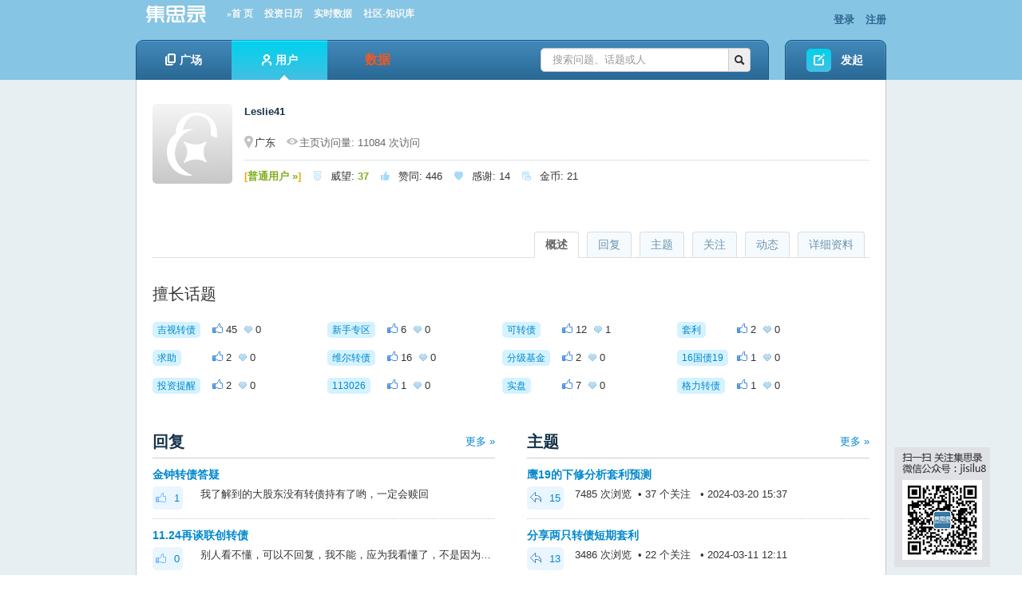

--- FILE ---
content_type: text/html; charset=utf-8
request_url: https://www.jisilu.cn/people/Leslie41
body_size: 9218
content:
<!DOCTYPE html>
<html>
<head>
<meta content="text/html;charset=utf-8" http-equiv="Content-Type" />
<meta http-equiv="X-UA-Compatible" content="Chrome=1,IE=edge" />
<title>Leslie41 的个人主页 - 集思录</title>
<meta name="keywords" content="集思录,理财,可转债,债券,公司债,国债,新股,封闭基金,封基,ETF,LOF" />
<meta name="description" content="集思录，一个以数据为本的投资社区"  />
<base href="https://www.jisilu.cn/" /><!--[if IE]></base><![endif]-->
<!--link href="https://www.jisilu.cn/static/css/jisilu/img/favicon.png?v=20240901" rel="shortcut icon" type="image/x-icon" /-->

<link href="https://www.jisilu.cn/static/css/bootstrap.css" rel="stylesheet" type="text/css" />

<link href="https://www.jisilu.cn/static/css/default/common.css?v=20240901" rel="stylesheet" type="text/css" />
<link href="https://www.jisilu.cn/static/css/default/link.css?v=20240901" rel="stylesheet" type="text/css" />
<link href="https://www.jisilu.cn/static/css/default/btn-sprite.css?v=20240901" rel="stylesheet" type="text/css" />
<link href="https://www.jisilu.cn/static/css/default/icon-sprite.css?v=20240901" rel="stylesheet" type="text/css" />
<link href="https://www.jisilu.cn/static/js/plug_module/style.css?v=20240901" rel="stylesheet" type="text/css" />
<link href="https://www.jisilu.cn/static/js/artdialog/ui-dialog.css?v=20240901" rel="stylesheet" type="text/css" />
<link href="https://www.jisilu.cn/static/jsl/jsl.css?v=20240901" rel="stylesheet" type="text/css" />
<link href="https://www.jisilu.cn/static/css/default/user.css?v=20240901" rel="stylesheet" type="text/css" />

<link href="https://www.jisilu.cn/static/css/jisilu/JiSiLu.css" rel="stylesheet" type="text/css" />

<script type="text/javascript">
	var _5262DDED57AD2C26BDF6062C13890DC0='';
	var G_POST_HASH=_5262DDED57AD2C26BDF6062C13890DC0;
	var G_INDEX_SCRIPT = '';
	var G_SITE_NAME = '集思录';
	var G_BASE_URL = 'https://www.jisilu.cn';
	var G_STATIC_URL = 'https://www.jisilu.cn/static';
	var G_UPLOAD_URL = 'https://www.jisilu.cn/uploads';
	var G_USER_ID = 0;
	var G_USER_NAME = '';
	var G_UPLOAD_ENABLE = 'N';
	var G_QUICK_PUBLISH_HUMAN_VALID = '';
	var G_UNREAD_NOTIFICATION = 0;
	var G_NOTIFICATION_INTERVAL = 180000;
	var G_CAN_CREATE_TOPIC = '';
	var G_USER_FORBIDDEN = 0;

var _hmt = _hmt || [];
(function() {
  var hm = document.createElement("script");
  hm.src = "//hm.baidu.com/hm.js?164fe01b1433a19b507595a43bf58262";
  var s = document.getElementsByTagName("script")[0]; 
  s.parentNode.insertBefore(hm, s);
})();
</script>
<script src="https://www.jisilu.cn/static/js/jquery.js?v=20240901" type="text/javascript"></script>
<script src="https://www.jisilu.cn/static/js/jquery.form.js?v=20240901" type="text/javascript"></script>
<script src="https://www.jisilu.cn/static/js/plug_module/plug-in_module.js?v=20240901" type="text/javascript"></script>
<script src="https://www.jisilu.cn/static/js/functions.js?v=20240901" type="text/javascript"></script>
<script src="https://www.jisilu.cn/static/js/aw_template.js?v=20240901" type="text/javascript"></script>
<script src="https://www.jisilu.cn/static/js/common.js?v=20240901" type="text/javascript"></script>
<script src="https://www.jisilu.cn/static/js/app.js?v=20240901" type="text/javascript"></script>
<script src="https://www.jisilu.cn/static/js/artdialog/dialog-plus-min.js?v=20240901" type="text/javascript"></script>
<script src="https://www.jisilu.cn/static/jsl/jsl.js?v=20240901" type="text/javascript"></script>
<script src="https://www.jisilu.cn/static/jsl/jsl.orange.js?v=20240901" type="text/javascript"></script>

<!--[if IE 6]>
<script type="text/javascript" src="https://www.jisilu.cn/static/js/isIE6.js"></script>
<![endif]-->
<!--[if IE 7]>
<link href="https://www.jisilu.cn/static/css/jisilu/ie7.css?v=20240901" rel="stylesheet" type="text/css" />
<![endif]-->
</head>

<body>
	<div id="browser_suggest" class="browser_suggest" style="display: none;">您的浏览器不被支持，请尽快升级到最新版下列浏览器。
		<a href="https://www.microsoft.com/zh-cn/edge" rel="noopener noreferrer" target="_blank"><img src="static/img/edge.png" /> Edge</a>
		<a href="https://www.google.cn/chrome/" rel="noopener noreferrer" target="_blank"><img src="static/img/chrome.png" /> Chrome</a>
		<a href="https://www.firefox.com.cn/" rel="noopener noreferrer" target="_blank"><img src="static/img/firefox.png" /> Firefox</a>
	</div>
	<div class="aw-top-menu-wrap">
		<div class="aw-wecenter aw-top-menu">
			<div class="row">
				<!-- logo -->
				<div class="span6 aw-logo">
					<a href="https://www.jisilu.cn">
						<img style="width:100px;height: 25px;" alt="集思录，一个以数据为本的投资社区" src="https://www.jisilu.cn/static/css/jisilu/img/logo_jisilu.png" />
					</a>
                  <a href="/" style="font-family:Microsoft YaHei;font-size:95%;margin-left:10px; color:#F8F8F8;">»首 页</a>
                  <a href="/data/calendar/" style="font-family:Microsoft YaHei;font-size:95%;margin-left:10px; color:#F8F8F8;">投资日历</a>
                  <a id="nav_data" href="/web/data/cb/" style="font-family:Microsoft YaHei;font-size:95%;margin-left:10px; color:#F8F8F8;">实时数据</a>
                  <a href="/explore/" class="on" style="font-family:Microsoft YaHei;font-size:95%;margin-left:10px; color:#F8F8F8;">社区-知识库</a>
				</div>
				<!-- end logo -->
				<!-- 登陆&注册栏 -->
				<div class="span6 aw-login-register">
											<p class="pull-right">
							<a href="https://www.jisilu.cn/login/">登录</a>
							<a href="https://www.jisilu.cn/account/register/">注册</a>
						</p>
									</div>
				<!-- end 登陆&注册栏 -->
			</div>
		</div>
		<div class="aw-wecenter aw-nav">
			<div class="row">
				<div class="span10 aw-nav-wrap">
					<div class="aw-nav-left"></div>
					<div class="aw-nav-middle">
						<!-- 导航条 -->
						<div class="aw-nav-main pull-left">
							<ul class="aw-top-nav">
								
								<li><a href="https://www.jisilu.cn/explore/" class=""><i class="aw-icon i-question-no-hover"></i>广场<i class="aw-icon i-nav-hover-triangle"></i></a></li>
								<li><a href="https://www.jisilu.cn/users/" class="active"><i class="aw-icon i-login-user-no-hover"></i>用户<i class="aw-icon i-nav-hover-triangle"></i></a></li>
<li>
<div class="aw-data-nav-dropdown pull-right" style="text-align:center;width:120px;">
	<a id="bbs_data" style="display: block;" href="/web/data/cb/"><i class="aw-icon i-data-no-hover"></i><span style="color:#F15922;font-size:16px;">数据</span></a>
	<div class="dropdown-menu aw-dropdown-menu" style="width:120px;position:relative;">
		<span><i class="aw-icon i-dropdown-triangle active"></i></span>
		<ul>
			<li><a href="/web/positions" title="我的持仓">我的持仓</a></li>
			<li><a href="/data/new_stock/" title="新股">新股</a></li>
			<li><a href="/data/bond/" title="债券">债券</a></li>
			<li><a id="dropdown_cb" href="/web/data/cb/" title="可转债" >可转债</a></li>
			<li><a href="/data/cf/" title="封闭基金">封闭基金</a></li>
			<li><a href="/data/repo/" title="现金管理">现金管理</a></li>
			<li><a href="/data/qdii/" title="T+0 QDII">T+0 QDII</a></li>
			<li><a href="/data/cnreits/" title="REITs">REITs</a></li>
			<li><a href="/data/etf/" title="ETF基金">ETF基金</a></li>
			<li><a href="/data/lof/" title="LOF基金">LOF基金</a></li>
			<li><a href="/data/ha/" title="A/H比价">A/H比价</a></li>
			<li><a href="/data/taoligu/" title="套利股">套利股</a></li>
			<li><a href="/data/stock/dividend_rate/" title="股息率">股息率</a></li>
			<li><a href="/data/idx_performance/" title="指数涨幅">指数涨幅</a></li>
		</ul>
	</div>
</div>
</li>
							</ul>
						</div>
						<!-- end 导航条 -->
						<!-- 搜索框 -->
						<div class="aw-search-box pull-right">
							<form class="navbar-search pull-right" action="https://www.jisilu.cn/search/" id="global_search_form" method="post">
								<div class="input-append">
									<input type="text" placeholder="搜索问题、话题或人" autocomplete="off" name="q" id="aw-search-query" class="search-query" />
									<span class="add-on" title="站内搜索" id="global_search_btns" onClick="$('#global_search_form').submit();"><i class="icon-search"></i></span>
								</div>
								<div class="aw-dropdown aw-search-dropdown-box">
									<i class="aw-icon i-dropdown-triangle active"></i>
									<p class="title">输入关键字进行搜索</p>
									<ul class="aw-search-dropdown-list"></ul>
									<p class="search"><span>搜索:</span><a onclick="$('#global_search_form').submit();"></a></p>
									<p><a href="javascript:;" onclick="$('#header_publish').click();" class="pull-right btn btn-mini btn-success publish">发起问题</a><span class="txt"></span></p>
								</div>
							</form>
						</div>
						<!-- end 搜索框 -->
					</div>

					<div class="aw-nav-right"></div>
				</div>
				<div class="span2 aw-pulish">
					<a id="header_publish" href="https://www.jisilu.cn/publish/" class="aw-btn b-start-question">发起</a>
				</div>
			</div>
		</div>
	</div>

	<script type="text/javascript">
		function gotoDataCb () {
			if (localStorage && localStorage.getItem('data-cb-version') === 'new') {
				document.location.href = '/web/data/cb/'
			} else {
				document.location.href = '/data/cbnew/'
			}
		}
		$(document).ready(function() {
        	var ua = window.navigator.userAgent.toLowerCase();
			var webkit = ua.match( /webkit\/([\d.]+)/ ), 
			firefox = ua.match( /firefox\/([\d.]+)/ ),
			edge = ua.match( /edg\/([\d.]+)/ ), 
			chrome = ua.match( /chrome\/([\d.]+)/ ), 
			safari = ua.match( /safari\/([\d.]+)/ ),
			ie = ua.match( /msie\s([\d\.]+)/ ) || ua.match( /(?:trident)(?:.*rv:([\w.]+))?/i );


			if (localStorage.getItem('data-cb-version') === 'old') {
				$('#bbs_data').attr('href', '/data/cbnew/');
				$('#dropdown_cb').attr('href', '/data/cbnew/');
				$('#nav_data').attr('href', '/data/cbnew/');
			}



			var currAgent = {};
			var browser_suggest = true;
			if (firefox) {
				currAgent['name'] = 'firefox';
				currAgent['version'] = parseInt(firefox[1]);
				if(currAgent['version'] >= 53) browser_suggest = false;
			} else if (edge) {
				currAgent['name'] = 'edge';
				currAgent['version'] = parseInt(edge[1]);
				if(currAgent['version'] >= 79) browser_suggest = false;
			} else if (chrome) {
				currAgent['name'] = 'chrome';
				currAgent['version'] = parseInt(chrome[1]);
				if(currAgent['version'] >= 66) browser_suggest = false;
			} else if (safari) {
				var version = ua.match( /version\/([\d.]+)/ );
				currAgent['name'] = 'safari';
				currAgent['version'] = parseInt(version[1]);
				if(currAgent['version'] >= 11) browser_suggest = false;
			} else if (webkit) {
				currAgent['name'] = 'webkit';
				currAgent['version'] = parseInt(webkit[1]);
				if(currAgent['version'] >= 537) browser_suggest = false;
			}
			if (browser_suggest) $('#browser_suggest').show();

			if (!navigator.cookieEnabled) {
				$('body').prepend('<div class="browser_suggest">请允许站点保存和读取 Cookie 数据，否则站点无法正常使用。</div>');
			}
		});

	</script>
<div class="aw-container-wrap">
	<div class="aw-container aw-wecenter aw-user">
		<div class="aw-user-center">
			<!-- 用户数据内容 -->
			<div class="aw-mod aw-user-detail-box">
				<div class="aw-mod-body">
					<img src="https://www.jisilu.cn/static/common/avatar-max-img.jpg?v=201901" alt="Leslie41" />
										<p class="aw-user-title">
						<h1>Leslie41												</h1>
						<span class="aw-text-color-999"></span>
					</p>
					<p class="aw-user-flag">
						<span class="pull-right aw-user-follow-box">
							

							
						</span>
												<span>
							<i class="aw-icon i-user-locate"></i>广东						</span>
												<span class="aw-text-color-666">
							<i class="aw-icon i-user-visits"></i>主页访问量: 11084 次访问						</span>
					</p>
					<p class="aw-user-center-follow-meta">
						<span><em class="aw-text-color-oragne">[</em><a href="https://www.jisilu.cn/question/65573"><em class="aw-text-color-green">普通用户 »</em></a><em class="aw-text-color-oragne">]</em></span>
						<span><span style="color: #87CEFA;opacity: 0.75;font-family: jisilu-iconfont !important;">&#xe878;</span>威望: <em class="aw-text-color-green">37</em></span>
						<span><span style="color: #87CEFA;opacity: 0.75;font-family: jisilu-iconfont !important;">&#xe870;</span>赞同: <em>446</em></span>
						<span><span style="color: #87CEFA;opacity: 0.75;font-family: jisilu-iconfont !important;">&#xe879;</span>感谢: <em>14</em></span>
						<span><span style="color: #87CEFA;opacity: 0.75;font-family: jisilu-iconfont !important;">&#xe604;</span>金币: <em>21</em></span>
					</p>
				</div>
			</div>
			<!-- end 用户数据内容 -->

			<div class="aw-user-center-tab">
				<div class="tabbable">
					<ul class="nav nav-tabs aw-reset-nav-tabs">
						<li><a href="#detail" id="page_detail" data-toggle="tab">详细资料</a></li>
						<li><a href="#actions" id="page_actions" data-toggle="tab">动态</a></li>
						<li><a href="#focus" id="page_focus" data-toggle="tab">关注</a></li>
						<li><a href="#questions" id="page_questions" data-toggle="tab">主题</a></li>
						<li><a href="#answers" id="page_answers" data-toggle="tab">回复</a></li>
						<li class="active"><a href="#overview" id="page_overview" data-toggle="tab">概述</a></li>
					</ul>
				</div>
				<div class="tab-content">
										<div class="tab-pane active" id="overview">
						
												<!-- 擅长话题 -->
						<div class="aw-mod aw-user-center-details-mini">
							<div class="aw-mod-head">
								<h4>擅长话题</h4>
							</div>
							<div class="aw-mod-body">
								<ul class="aw-user-center-details-list">
																		<li>
									    <a class="aw-topic-name pull-left" href="https://www.jisilu.cn/topic/%E5%90%89%E8%A7%86%E8%BD%AC%E5%80%BA" data-id="978"><span>吉视转债</span></a>
									    <span>
									    	<i class="aw-icon i-up active"></i> 45									    	<i class="aw-icon i-thank active"></i> 0									    </span>
									    <!-- <div class="aw-progress pull-left">
									    	%
									    	<div class="progress">
											    <div style="width: %;" class="bar"></div>
											</div>
										</div> -->
									</li>
																		<li>
									    <a class="aw-topic-name pull-left" href="https://www.jisilu.cn/topic/%E6%96%B0%E6%89%8B%E4%B8%93%E5%8C%BA" data-id="1669"><span>新手专区</span></a>
									    <span>
									    	<i class="aw-icon i-up active"></i> 6									    	<i class="aw-icon i-thank active"></i> 0									    </span>
									    <!-- <div class="aw-progress pull-left">
									    	%
									    	<div class="progress">
											    <div style="width: %;" class="bar"></div>
											</div>
										</div> -->
									</li>
																		<li>
									    <a class="aw-topic-name pull-left" href="https://www.jisilu.cn/topic/%E5%8F%AF%E8%BD%AC%E5%80%BA" data-id="47"><span>可转债</span></a>
									    <span>
									    	<i class="aw-icon i-up active"></i> 12									    	<i class="aw-icon i-thank active"></i> 1									    </span>
									    <!-- <div class="aw-progress pull-left">
									    	%
									    	<div class="progress">
											    <div style="width: %;" class="bar"></div>
											</div>
										</div> -->
									</li>
																		<li>
									    <a class="aw-topic-name pull-left" href="https://www.jisilu.cn/topic/%E5%A5%97%E5%88%A9" data-id="13"><span>套利</span></a>
									    <span>
									    	<i class="aw-icon i-up active"></i> 2									    	<i class="aw-icon i-thank active"></i> 0									    </span>
									    <!-- <div class="aw-progress pull-left">
									    	%
									    	<div class="progress">
											    <div style="width: %;" class="bar"></div>
											</div>
										</div> -->
									</li>
																		<li>
									    <a class="aw-topic-name pull-left" href="https://www.jisilu.cn/topic/%E6%B1%82%E5%8A%A9" data-id="887"><span>求助</span></a>
									    <span>
									    	<i class="aw-icon i-up active"></i> 2									    	<i class="aw-icon i-thank active"></i> 0									    </span>
									    <!-- <div class="aw-progress pull-left">
									    	%
									    	<div class="progress">
											    <div style="width: %;" class="bar"></div>
											</div>
										</div> -->
									</li>
																		<li>
									    <a class="aw-topic-name pull-left" href="https://www.jisilu.cn/topic/%E7%BB%B4%E5%B0%94%E8%BD%AC%E5%80%BA" data-id="13480"><span>维尔转债</span></a>
									    <span>
									    	<i class="aw-icon i-up active"></i> 16									    	<i class="aw-icon i-thank active"></i> 0									    </span>
									    <!-- <div class="aw-progress pull-left">
									    	%
									    	<div class="progress">
											    <div style="width: %;" class="bar"></div>
											</div>
										</div> -->
									</li>
																		<li>
									    <a class="aw-topic-name pull-left" href="https://www.jisilu.cn/topic/%E5%88%86%E7%BA%A7%E5%9F%BA%E9%87%91" data-id="16"><span>分级基金</span></a>
									    <span>
									    	<i class="aw-icon i-up active"></i> 2									    	<i class="aw-icon i-thank active"></i> 0									    </span>
									    <!-- <div class="aw-progress pull-left">
									    	%
									    	<div class="progress">
											    <div style="width: %;" class="bar"></div>
											</div>
										</div> -->
									</li>
																		<li>
									    <a class="aw-topic-name pull-left" href="https://www.jisilu.cn/topic/16%E5%9B%BD%E5%80%BA19" data-id="5807"><span>16国债19</span></a>
									    <span>
									    	<i class="aw-icon i-up active"></i> 1									    	<i class="aw-icon i-thank active"></i> 0									    </span>
									    <!-- <div class="aw-progress pull-left">
									    	%
									    	<div class="progress">
											    <div style="width: %;" class="bar"></div>
											</div>
										</div> -->
									</li>
																		<li>
									    <a class="aw-topic-name pull-left" href="https://www.jisilu.cn/topic/%E6%8A%95%E8%B5%84%E6%8F%90%E9%86%92" data-id="33"><span>投资提醒</span></a>
									    <span>
									    	<i class="aw-icon i-up active"></i> 2									    	<i class="aw-icon i-thank active"></i> 0									    </span>
									    <!-- <div class="aw-progress pull-left">
									    	%
									    	<div class="progress">
											    <div style="width: %;" class="bar"></div>
											</div>
										</div> -->
									</li>
																		<li>
									    <a class="aw-topic-name pull-left" href="https://www.jisilu.cn/topic/113026" data-id="11986"><span>113026</span></a>
									    <span>
									    	<i class="aw-icon i-up active"></i> 1									    	<i class="aw-icon i-thank active"></i> 0									    </span>
									    <!-- <div class="aw-progress pull-left">
									    	%
									    	<div class="progress">
											    <div style="width: %;" class="bar"></div>
											</div>
										</div> -->
									</li>
																		<li>
									    <a class="aw-topic-name pull-left" href="https://www.jisilu.cn/topic/%E5%AE%9E%E7%9B%98" data-id="169"><span>实盘</span></a>
									    <span>
									    	<i class="aw-icon i-up active"></i> 7									    	<i class="aw-icon i-thank active"></i> 0									    </span>
									    <!-- <div class="aw-progress pull-left">
									    	%
									    	<div class="progress">
											    <div style="width: %;" class="bar"></div>
											</div>
										</div> -->
									</li>
																		<li>
									    <a class="aw-topic-name pull-left" href="https://www.jisilu.cn/topic/%E6%A0%BC%E5%8A%9B%E8%BD%AC%E5%80%BA" data-id="1406"><span>格力转债</span></a>
									    <span>
									    	<i class="aw-icon i-up active"></i> 1									    	<i class="aw-icon i-thank active"></i> 0									    </span>
									    <!-- <div class="aw-progress pull-left">
									    	%
									    	<div class="progress">
											    <div style="width: %;" class="bar"></div>
											</div>
										</div> -->
									</li>
																	</ul>
							</div>
						</div>
						<!-- end 擅长话题 -->
												<div class="row aw-reset-sp">
							<!-- 回复 -->
							<div class="span6 aw-user-center-mini-mod aw-user-center-margin">
								<h3><a class="pull-right aw-more-content" href="javascript:;" onclick="$('#page_answers').click();">更多 »</a>回复</h3>
								<div class="aw-user-center-mod">
									<div class="aw-mod-body">
																				<div class="aw-item">
											<div class="aw-mod">
												<div class="aw-mod-head">
													<h4 class="aw-hide-txt">
														<a target="_blank" href="https://www.jisilu.cn/question/515996?show_all_answer-TRUE__item_id-5328957__answer_id-5328957__single-TRUE#!answer_5328957">金钟转债答疑</a>
													</h4>
												</div>
												<div class="aw-mod-body">
													<a class="aw-border-radius-5 aw-user-center-count"><i class="aw-icon i-user-approve"></i>1</a>
													<p class="aw-hide-txt">我了解到的大股东没有转债持有了哟，一定会赎回</p>
												</div>
											</div>
										</div>
																				<div class="aw-item">
											<div class="aw-mod">
												<div class="aw-mod-head">
													<h4 class="aw-hide-txt">
														<a target="_blank" href="https://www.jisilu.cn/question/515438?show_all_answer-TRUE__item_id-5316896__answer_id-5316896__single-TRUE#!answer_5316896">11.24再谈联创转债</a>
													</h4>
												</div>
												<div class="aw-mod-body">
													<a class="aw-border-radius-5 aw-user-center-count"><i class="aw-icon i-user-approve"></i>0</a>
													<p class="aw-hide-txt">别人看不懂，可以不回复，我不能，应为我看懂了，不是因为它赚钱与否，而是提供了我新思路</p>
												</div>
											</div>
										</div>
																				<div class="aw-item">
											<div class="aw-mod">
												<div class="aw-mod-head">
													<h4 class="aw-hide-txt">
														<a target="_blank" href="https://www.jisilu.cn/question/514795?show_all_answer-TRUE__item_id-5301673__answer_id-5301673__single-TRUE#!answer_5301673">xxxxx</a>
													</h4>
												</div>
												<div class="aw-mod-body">
													<a class="aw-border-radius-5 aw-user-center-count"><i class="aw-icon i-user-approve"></i>1</a>
													<p class="aw-hide-txt">【仅与楼主相互关注的人可见】</p>
												</div>
											</div>
										</div>
																				<div class="aw-item">
											<div class="aw-mod">
												<div class="aw-mod-head">
													<h4 class="aw-hide-txt">
														<a target="_blank" href="https://www.jisilu.cn/question/514846?show_all_answer-TRUE__item_id-5301669__answer_id-5301669__single-TRUE#!answer_5301669">赌烽火化债失败</a>
													</h4>
												</div>
												<div class="aw-mod-body">
													<a class="aw-border-radius-5 aw-user-center-count"><i class="aw-icon i-user-approve"></i>0</a>
													<p class="aw-hide-txt">可以做空它股票，买转债转股</p>
												</div>
											</div>
										</div>
																				<div class="aw-item">
											<div class="aw-mod">
												<div class="aw-mod-head">
													<h4 class="aw-hide-txt">
														<a target="_blank" href="https://www.jisilu.cn/question/514511?show_all_answer-TRUE__item_id-5295080__answer_id-5295080__single-TRUE#!answer_5295080">开始尝试加大可转债的投资比例</a>
													</h4>
												</div>
												<div class="aw-mod-body">
													<a class="aw-border-radius-5 aw-user-center-count"><i class="aw-icon i-user-approve"></i>0</a>
													<p class="aw-hide-txt">别加仓，我玩转债12年了，你玩不过老韭菜的</p>
												</div>
											</div>
										</div>
																			</div>
								</div>
							</div>
							<!-- end 回复 -->

							<!-- 主题 -->
							<div class="span6 aw-user-center-mini-mod">
								<h3><a class="pull-right aw-more-content" href="javascript:;" onclick="$('#page_questions').click();">更多 »</a>主题</h3>
								<div class="aw-user-center-mod">
									<div class="aw-mod-body">
															                    <div class="aw-item">
											<div class="aw-mod">
												<div class="aw-mod-head">
													<h4 class="aw-hide-txt">
														<a style="" href="https://www.jisilu.cn/question/492278">鹰19的下修分析套利预测</a>
													</h4>
												</div>
												<div class="aw-mod-body">
													<a class="aw-border-radius-5 aw-user-center-count"><i class="aw-icon i-user-ask"></i>15</a>
													<p class="aw-hide-txt">7485 次浏览 &nbsp;• 37 个关注 &nbsp; • 2024-03-20 15:37</p>
												</div>
											</div>
										</div>
					                    					                    <div class="aw-item">
											<div class="aw-mod">
												<div class="aw-mod-head">
													<h4 class="aw-hide-txt">
														<a style="" href="https://www.jisilu.cn/question/491888">分享两只转债短期套利</a>
													</h4>
												</div>
												<div class="aw-mod-body">
													<a class="aw-border-radius-5 aw-user-center-count"><i class="aw-icon i-user-ask"></i>13</a>
													<p class="aw-hide-txt">3486 次浏览 &nbsp;• 22 个关注 &nbsp; • 2024-03-11 12:11</p>
												</div>
											</div>
										</div>
					                    					                    <div class="aw-item">
											<div class="aw-mod">
												<div class="aw-mod-head">
													<h4 class="aw-hide-txt">
														<a style="" href="https://www.jisilu.cn/question/491886">塞力转债低风险套利</a>
													</h4>
												</div>
												<div class="aw-mod-body">
													<a class="aw-border-radius-5 aw-user-center-count"><i class="aw-icon i-user-ask"></i>14</a>
													<p class="aw-hide-txt">5143 次浏览 &nbsp;• 43 个关注 &nbsp; • 2024-03-11 11:39</p>
												</div>
											</div>
										</div>
					                    					                    <div class="aw-item">
											<div class="aw-mod">
												<div class="aw-mod-head">
													<h4 class="aw-hide-txt">
														<a style="" href="https://www.jisilu.cn/question/491680">看好维尔转债退市套利玩法</a>
													</h4>
												</div>
												<div class="aw-mod-body">
													<a class="aw-border-radius-5 aw-user-center-count"><i class="aw-icon i-user-ask"></i>22</a>
													<p class="aw-hide-txt">8381 次浏览 &nbsp;• 70 个关注 &nbsp; • 2024-03-05 22:50</p>
												</div>
											</div>
										</div>
					                    					                    <div class="aw-item">
											<div class="aw-mod">
												<div class="aw-mod-head">
													<h4 class="aw-hide-txt">
														<a style="" href="https://www.jisilu.cn/question/483444">现在恐慌了不</a>
													</h4>
												</div>
												<div class="aw-mod-body">
													<a class="aw-border-radius-5 aw-user-center-count"><i class="aw-icon i-user-ask"></i>0</a>
													<p class="aw-hide-txt">894 次浏览 &nbsp;• 3 个关注 &nbsp; • 2023-09-16 21:56</p>
												</div>
											</div>
										</div>
					                    									</div>
								</div>
							</div>
							<!-- end 主题 -->
						</div>
						<div class="row aw-reset-sp">
							<div class="span6">
								<h3><a class="pull-right aw-more-content" href="javascript:;" onclick="$('#page_focus').click();">更多 »</a>关注</h3>
								<div class="aw-mod">
									<div class="aw-mod-head">
										<div class="pull-left aw-user-center-follow-mini-mod">
											<b>关注 <em class="aw-text-color-blue">6</em> 人</b>
																						<p>
																			                    	<a class="aw-user-name" data-id="27108" href="https://www.jisilu.cn/people/yyb%E5%87%8C%E6%B3%A2"><img src="https://www.jisilu.cn/static/common/avatar-mid-img.jpg?v=201901" alt="yyb凌波" /></a>
							                    							                    	<a class="aw-user-name" data-id="191190" href="https://www.jisilu.cn/people/stfw"><img src="https://www.jisilu.cn/static/common/avatar-mid-img.jpg?v=201901" alt="盛唐风物" /></a>
							                    							                    	<a class="aw-user-name" data-id="232086" href="https://www.jisilu.cn/people/%E4%B8%9C%E6%96%B9%E9%BE%992014"><img src="https://www.jisilu.cn/static/common/avatar-mid-img.jpg?v=201901" alt="东方龙2014" /></a>
							                    							                    	<a class="aw-user-name" data-id="399320" href="https://www.jisilu.cn/people/%E9%A3%9E%E9%B8%9F%E7%9A%84%E8%B8%AA%E8%BF%B9"><img src="https://www.jisilu.cn/uploads/avatar/000/39/93/20_avatar_mid.jpg?v=1638955576" alt="飞鸟的踪迹" /></a>
							                    							                    	<a class="aw-user-name" data-id="1088769" href="https://www.jisilu.cn/people/%E9%A1%BA%E6%BA%9C%E5%93%A5123"><img src="https://www.jisilu.cn/static/common/avatar-mid-img.jpg?v=201901" alt="顺溜哥123" /></a>
							                    											</p>
																					</div>
										<div class="pull-left aw-user-center-follow-mini-mod">
											<b>关注者 <em class="aw-text-color-blue">906</em> 人</b>
																						<p>
																			                    	<a class="aw-user-name" data-id="605" href="https://www.jisilu.cn/people/%E9%93%81%E5%8C%A0smith"><img src="https://www.jisilu.cn/static/common/avatar-mid-img.jpg?v=201901" alt="铁匠smith"></a>
							                    							                    	<a class="aw-user-name" data-id="452504" href="https://www.jisilu.cn/people/songchao1199"><img src="https://www.jisilu.cn/static/common/avatar-mid-img.jpg?v=201901" alt="songchao1199"></a>
							                    							                    	<a class="aw-user-name" data-id="1102131" href="https://www.jisilu.cn/people/%E6%BA%9C%E8%BE%BE%E7%9A%84%E9%B1%BC"><img src="https://www.jisilu.cn/static/common/avatar-mid-img.jpg?v=201901" alt="溜达的鱼"></a>
							                    							                    	<a class="aw-user-name" data-id="2146423" href="https://www.jisilu.cn/people/L21394"><img src="https://www.jisilu.cn/static/common/avatar-mid-img.jpg?v=201901" alt="L21394"></a>
							                    							                    	<a class="aw-user-name" data-id="2154867" href="https://www.jisilu.cn/people/etttttttttt"><img src="https://www.jisilu.cn/static/common/avatar-mid-img.jpg?v=201901" alt="etttttttttt"></a>
							                    											</p>
																					</div>
										<div class="clear"></div>
									</div>
									<div class="aw-mod-body">
										<b>关注 <em class="aw-text-color-blue">4</em> 话题</b>
																				<p class="aw-user-list">
																	                    	<a data-id="47" class="aw-topic-name" href="https://www.jisilu.cn/topic/%E5%8F%AF%E8%BD%AC%E5%80%BA"><span>可转债</span></a>
						                    						                    	<a data-id="33" class="aw-topic-name" href="https://www.jisilu.cn/topic/%E6%8A%95%E8%B5%84%E6%8F%90%E9%86%92"><span>投资提醒</span></a>
						                    						                    	<a data-id="138" class="aw-topic-name" href="https://www.jisilu.cn/topic/%E5%80%BA%E5%88%B8"><span>债券</span></a>
						                    						                    	<a data-id="14" class="aw-topic-name" href="https://www.jisilu.cn/topic/%E5%88%86%E7%BA%A7%E5%9F%BA%E9%87%91%E5%A5%97%E5%88%A9"><span>分级基金套利</span></a>
						                    										</p>
																			</div>
								</div>
							</div>
						</div>
					</div>

					<div class="tab-pane" id="answers">
						<h3>回复</h3>
						<div class="aw-user-center-mod" id="contents_user_actions_answers"></div>
						<!-- 加载更多内容 -->
						<a class="aw-load-more-content" id="bp_user_actions_answers_more">
							<span>更多...</span>
						</a>
						<!-- end 加载更多内容 -->
					</div>
					<div class="tab-pane" id="questions">
						<h3>主题</h3>
						<div class="aw-user-center-mod aw-user-center-ask" id="contents_user_actions_questions"></div>
						<!-- 加载更多内容 -->
						<a class="aw-load-more-content" id="bp_user_actions_questions_more">
							<span>更多...</span>
						</a>
						<!-- end 加载更多内容 -->
					</div>
					<div class="tab-pane" id="focus">
						<!-- 自定义切换 -->
						<div class="aw-tabs">
							<ul>
								<li class="active"><a>关注的人</a></li>
								<li><a>关注者</a></li>
								<li><a>关注的话题</a></li>
							</ul>
						</div>
						<div class="aw-tab-content">
							<div class="aw-user-center-follow-mod">
								<h4>关注的人</h4>
								<ul id="contents_user_follows" class="clearfix"></ul>
								<!-- 加载更多内容 -->
								<a class="aw-load-more-content" id="bp_user_follows_more">
									<span>更多...</span>
								</a>
								<!-- end 加载更多内容 -->
							</div>
							<div class="aw-user-center-follow-mod" style="display:none;">
								<h4>关注者</h4>
								<ul class="clearfix" id="contents_user_fans"></ul>

								<!-- 加载更多内容 -->
								<a class="aw-load-more-content" id="bp_user_fans_more">
									<span>更多...</span>
								</a>
								<!-- end 加载更多内容 -->
							</div>
							<div class="aw-user-center-follow-mod" style="display:none;">
								<h4>关注的话题</h4>
								<ul id="contents_user_topics" class="clearfix"></ul>

								<!-- 加载更多内容 -->
								<a class="aw-load-more-content" id="bp_user_topics_more">
									<span>更多...</span>
								</a>
								<!-- end 加载更多内容 -->
							</div>
						</div>
						<!-- end 自定义切换 -->
					</div>
					<div class="tab-pane" id="actions">
						<h3>最新动态</h3>
						<div class="aw-user-center-dynamic">
							<div class="aw-mod">
								<div class="aw-mod-body">
									<ul id="contents_user_actions"></ul>
									<!-- 加载更多内容 -->
									<a class="aw-load-more-content" id="bp_user_actions_more">
										<span>更多...</span>
									</a>
									<!-- end 加载更多内容 -->
								</div>
							</div>
						</div>
					</div>
					<div class="tab-pane" id="detail">
						<h3>详细资料</h3>
						<div class="aw-user-center-details">
														<dl>
								<dt><span>个人成就:</span></dt>
								<dd>
									<p class="aw-user-center-follow-meta">
										<span><i class="aw-icon i-user-prestige"></i>威望: <em class="aw-text-color-green">37</em></span>
																				<span><i class="aw-icon i-user-approve"></i>赞同: <em>446</em></span>
										<span><i class="aw-icon i-user-thank"></i>感谢: <em>14</em></span>
									</p>
								</dd>
							</dl>
							
							

							


														<dl>
								<dt><span>最后活跃:</span></dt>
								<dd>2026-01-24 00:27</dd>
							</dl>
							
														<dl class="aw-no-border-bottom">
								<dt><span>擅长话题:</span></dt>
								<dd class="aw-user-center-details-good-topic">
																		<div>
										<a href="https://www.jisilu.cn/topic/%E5%90%89%E8%A7%86%E8%BD%AC%E5%80%BA" data-id="978" class="aw-topic-name pull-left"><span>吉视转债</span></a>
									    <span>
									    	<i class="aw-icon i-up active"></i> 45									    	<i class="aw-icon i-thank active"></i> 0									    </span>
									    <!-- <div class="aw-progress pull-left">
									    	%
									    	<div class="progress">
											    <div class="bar" style="width: %;"></div>
											</div>
										</div> -->
									</div>
																		<div>
										<a href="https://www.jisilu.cn/topic/%E6%96%B0%E6%89%8B%E4%B8%93%E5%8C%BA" data-id="1669" class="aw-topic-name pull-left"><span>新手专区</span></a>
									    <span>
									    	<i class="aw-icon i-up active"></i> 6									    	<i class="aw-icon i-thank active"></i> 0									    </span>
									    <!-- <div class="aw-progress pull-left">
									    	%
									    	<div class="progress">
											    <div class="bar" style="width: %;"></div>
											</div>
										</div> -->
									</div>
																		<div>
										<a href="https://www.jisilu.cn/topic/%E5%8F%AF%E8%BD%AC%E5%80%BA" data-id="47" class="aw-topic-name pull-left"><span>可转债</span></a>
									    <span>
									    	<i class="aw-icon i-up active"></i> 12									    	<i class="aw-icon i-thank active"></i> 1									    </span>
									    <!-- <div class="aw-progress pull-left">
									    	%
									    	<div class="progress">
											    <div class="bar" style="width: %;"></div>
											</div>
										</div> -->
									</div>
																		<div>
										<a href="https://www.jisilu.cn/topic/%E5%A5%97%E5%88%A9" data-id="13" class="aw-topic-name pull-left"><span>套利</span></a>
									    <span>
									    	<i class="aw-icon i-up active"></i> 2									    	<i class="aw-icon i-thank active"></i> 0									    </span>
									    <!-- <div class="aw-progress pull-left">
									    	%
									    	<div class="progress">
											    <div class="bar" style="width: %;"></div>
											</div>
										</div> -->
									</div>
																		<div>
										<a href="https://www.jisilu.cn/topic/%E6%B1%82%E5%8A%A9" data-id="887" class="aw-topic-name pull-left"><span>求助</span></a>
									    <span>
									    	<i class="aw-icon i-up active"></i> 2									    	<i class="aw-icon i-thank active"></i> 0									    </span>
									    <!-- <div class="aw-progress pull-left">
									    	%
									    	<div class="progress">
											    <div class="bar" style="width: %;"></div>
											</div>
										</div> -->
									</div>
																		<div>
										<a href="https://www.jisilu.cn/topic/%E7%BB%B4%E5%B0%94%E8%BD%AC%E5%80%BA" data-id="13480" class="aw-topic-name pull-left"><span>维尔转债</span></a>
									    <span>
									    	<i class="aw-icon i-up active"></i> 16									    	<i class="aw-icon i-thank active"></i> 0									    </span>
									    <!-- <div class="aw-progress pull-left">
									    	%
									    	<div class="progress">
											    <div class="bar" style="width: %;"></div>
											</div>
										</div> -->
									</div>
																		<div>
										<a href="https://www.jisilu.cn/topic/%E5%88%86%E7%BA%A7%E5%9F%BA%E9%87%91" data-id="16" class="aw-topic-name pull-left"><span>分级基金</span></a>
									    <span>
									    	<i class="aw-icon i-up active"></i> 2									    	<i class="aw-icon i-thank active"></i> 0									    </span>
									    <!-- <div class="aw-progress pull-left">
									    	%
									    	<div class="progress">
											    <div class="bar" style="width: %;"></div>
											</div>
										</div> -->
									</div>
																		<div>
										<a href="https://www.jisilu.cn/topic/16%E5%9B%BD%E5%80%BA19" data-id="5807" class="aw-topic-name pull-left"><span>16国债19</span></a>
									    <span>
									    	<i class="aw-icon i-up active"></i> 1									    	<i class="aw-icon i-thank active"></i> 0									    </span>
									    <!-- <div class="aw-progress pull-left">
									    	%
									    	<div class="progress">
											    <div class="bar" style="width: %;"></div>
											</div>
										</div> -->
									</div>
																		<div>
										<a href="https://www.jisilu.cn/topic/%E6%8A%95%E8%B5%84%E6%8F%90%E9%86%92" data-id="33" class="aw-topic-name pull-left"><span>投资提醒</span></a>
									    <span>
									    	<i class="aw-icon i-up active"></i> 2									    	<i class="aw-icon i-thank active"></i> 0									    </span>
									    <!-- <div class="aw-progress pull-left">
									    	%
									    	<div class="progress">
											    <div class="bar" style="width: %;"></div>
											</div>
										</div> -->
									</div>
																		<div>
										<a href="https://www.jisilu.cn/topic/113026" data-id="11986" class="aw-topic-name pull-left"><span>113026</span></a>
									    <span>
									    	<i class="aw-icon i-up active"></i> 1									    	<i class="aw-icon i-thank active"></i> 0									    </span>
									    <!-- <div class="aw-progress pull-left">
									    	%
									    	<div class="progress">
											    <div class="bar" style="width: %;"></div>
											</div>
										</div> -->
									</div>
																		<div>
										<a href="https://www.jisilu.cn/topic/%E5%AE%9E%E7%9B%98" data-id="169" class="aw-topic-name pull-left"><span>实盘</span></a>
									    <span>
									    	<i class="aw-icon i-up active"></i> 7									    	<i class="aw-icon i-thank active"></i> 0									    </span>
									    <!-- <div class="aw-progress pull-left">
									    	%
									    	<div class="progress">
											    <div class="bar" style="width: %;"></div>
											</div>
										</div> -->
									</div>
																		<div>
										<a href="https://www.jisilu.cn/topic/%E6%A0%BC%E5%8A%9B%E8%BD%AC%E5%80%BA" data-id="1406" class="aw-topic-name pull-left"><span>格力转债</span></a>
									    <span>
									    	<i class="aw-icon i-up active"></i> 1									    	<i class="aw-icon i-thank active"></i> 0									    </span>
									    <!-- <div class="aw-progress pull-left">
									    	%
									    	<div class="progress">
											    <div class="bar" style="width: %;"></div>
											</div>
										</div> -->
									</div>
																	</dd>
							</dl>
													</div>
					</div>
									</div>
			</div>
		</div>
	</div>
</div>

<script type="text/javascript">
	var PEOPLE_USER_ID = '108702';

	var ACTIVITY_ACTIONS = '112,610,620,204';

</script>

<script type="text/javascript" src="https://www.jisilu.cn/static/js/app/people.js"></script>

<div class="aw-footer-wrap">
	<div class="aw-footer aw-wecenter">
		<div class="row">
  <center>
  <span class="i_tc">
    <a style="text-decoration:none;color:#4d4d4d;" target="_blank" rel="noopener noreferrer" href="http://www.beian.gov.cn/portal/registerSystemInfo?recordcode=11010802031449">
        <img src="/static/img/beian.gov.cn.png"/> 京公网安备 11010802031449号
    </a>&nbsp;&nbsp;
  	京ICP证160493号&nbsp;&nbsp;<a style="text-decoration:none;color:#4d4d4d;" href="https://beian.miit.gov.cn" target="_blank" rel="noopener noreferrer">京ICP备12044618号-1</a>
  </span><br>
  <span class="i_tc">
  	&nbsp;&nbsp;<a style="text-decoration:none;color:#4d4d4d;" href="/account/agreement/" target="_blank">用户协议</a>&nbsp;&nbsp;
  	<a style="text-decoration:none;color:#4d4d4d;" href="/account/private_agreement/" target="_blank">隐私政策</a>&nbsp;&nbsp;
  	<a target="_blank" href="https://www.jisilu.cn/question/48275" style="color:red">问题反馈</a>&nbsp;&nbsp;
  	<!-- 联系电话：010-58481319 --> 客服邮箱：service@jisilu.com &nbsp;&nbsp;|&nbsp;&nbsp;&copy;2012-2026 - 集思录版权所有
  </span><br>
  <span class="i_tc">
  使用<a href="https://www.google.cn/chrome/" target="_blank" style="color:blue;text-decoration:underline;">Chrome</a>浏览本站最佳 &nbsp;|&nbsp;&nbsp;声明：本站所有收费以及免费的信息和数据仅供参考，不构成投资建议，集思录不承担由此导致的任何责任。 
  </span>
  </center>
		</div>
	</div>
</div>

<a href="javascript:;" onclick="$.scrollTo(1, 600, {queue:true});" class="aw-back-top"><i class="aw-btn b-go-to-top"></i></a>
<a class="scanWeiXinWD" href="/question/11475" target="_blank"></a>


<!-- DO NOT REMOVE -->
<div id="aw-ajax-box" class="aw-ajax-box"></div>

<div style="display:none;" id="__crond">
	<script type="text/javascript">
		$(document).ready(function () {
			$('#__crond').html(unescape('%3Cimg%20src%3D%22' + G_BASE_URL + '/crond/run/1769215929%22%20width%3D%221%22%20height%3D%221%22%20/%3E'));
		});
        $('.jsl_ad_banner').append('<div style="width:26px;height:13px;position:absolute;left:1px;bottom:1px;z-index:99;background-color:#d4f2ff;font-size:9px;line-height:13px;border-top-right-radius:3px;">广告</div>');
	</script>
</div>

<!-- Escape time: 0.41835498809814 --><!-- / DO NOT REMOVE -->
<script type="text/javascript" id="bdshare_js" data="type=tools" ></script><!--站外分享-->
<script type="text/javascript" src="/static/js/dc.js"></script>
</body>
</html>


--- FILE ---
content_type: text/html; charset=utf-8
request_url: https://www.jisilu.cn/people/ajax/user_actions/uid-108702__actions-201__page-0
body_size: 4587
content:
<div class="aw-item">
	<div class="aw-mod">
		<div class="aw-mod-head">
			<h4 class="aw-hide-txt">
				<a target="_blank" href="https://www.jisilu.cn/question/515996?show_all_answer-TRUE__item_id-5328957__answer_id-5328957__single-TRUE#!answer_5328957">金钟转债答疑</a>
			</h4>
		</div>
		<div class="aw-mod-body">
			<a href="https://www.jisilu.cn/question/515996" class="aw-border-radius-5 aw-user-center-count">1</a>
			<p class="aw-hide-txt">我了解到的大股东没有转债持有了哟，一定会赎回</p>
			<p class="aw-text-color-999">2025-12-13 06:21</p>
		</div>
	</div>
</div>
<div class="aw-item">
	<div class="aw-mod">
		<div class="aw-mod-head">
			<h4 class="aw-hide-txt">
				<a target="_blank" href="https://www.jisilu.cn/question/515438?show_all_answer-TRUE__item_id-5316896__answer_id-5316896__single-TRUE#!answer_5316896">11.24再谈联创转债</a>
			</h4>
		</div>
		<div class="aw-mod-body">
			<a href="https://www.jisilu.cn/question/515438" class="aw-border-radius-5 aw-user-center-count">0</a>
			<p class="aw-hide-txt">别人看不懂，可以不回复，我不能，应为我看懂了，不是因为它赚钱与否，而是提供了我新思路</p>
			<p class="aw-text-color-999">2025-11-26 21:48</p>
		</div>
	</div>
</div>
<div class="aw-item">
	<div class="aw-mod">
		<div class="aw-mod-head">
			<h4 class="aw-hide-txt">
				<a target="_blank" href="https://www.jisilu.cn/question/514795?show_all_answer-TRUE__item_id-5301673__answer_id-5301673__single-TRUE#!answer_5301673">xxxxx</a>
			</h4>
		</div>
		<div class="aw-mod-body">
			<a href="https://www.jisilu.cn/question/514795" class="aw-border-radius-5 aw-user-center-count">1</a>
			<p class="aw-hide-txt">【仅与楼主相互关注的人可见】</p>
			<p class="aw-text-color-999">2025-11-04 21:06</p>
		</div>
	</div>
</div>
<div class="aw-item">
	<div class="aw-mod">
		<div class="aw-mod-head">
			<h4 class="aw-hide-txt">
				<a target="_blank" href="https://www.jisilu.cn/question/514846?show_all_answer-TRUE__item_id-5301669__answer_id-5301669__single-TRUE#!answer_5301669">赌烽火化债失败</a>
			</h4>
		</div>
		<div class="aw-mod-body">
			<a href="https://www.jisilu.cn/question/514846" class="aw-border-radius-5 aw-user-center-count">0</a>
			<p class="aw-hide-txt">可以做空它股票，买转债转股</p>
			<p class="aw-text-color-999">2025-11-04 21:05</p>
		</div>
	</div>
</div>
<div class="aw-item">
	<div class="aw-mod">
		<div class="aw-mod-head">
			<h4 class="aw-hide-txt">
				<a target="_blank" href="https://www.jisilu.cn/question/514511?show_all_answer-TRUE__item_id-5295080__answer_id-5295080__single-TRUE#!answer_5295080">开始尝试加大可转债的投资比例</a>
			</h4>
		</div>
		<div class="aw-mod-body">
			<a href="https://www.jisilu.cn/question/514511" class="aw-border-radius-5 aw-user-center-count">0</a>
			<p class="aw-hide-txt">别加仓，我玩转债12年了，你玩不过老韭菜的</p>
			<p class="aw-text-color-999">2025-10-27 20:42</p>
		</div>
	</div>
</div>
<div class="aw-item">
	<div class="aw-mod">
		<div class="aw-mod-head">
			<h4 class="aw-hide-txt">
				<a target="_blank" href="https://www.jisilu.cn/question/513704?show_all_answer-TRUE__item_id-5270094__answer_id-5270094__single-TRUE#!answer_5270094">请教 您的建议是？金诚信新发行的可转债 名字怎么取？金25? 诚25？</a>
			</h4>
		</div>
		<div class="aw-mod-body">
			<a href="https://www.jisilu.cn/question/513704" class="aw-border-radius-5 aw-user-center-count">0</a>
			<p class="aw-hide-txt">信25，对就这样</p>
			<p class="aw-text-color-999">2025-09-20 08:54</p>
		</div>
	</div>
</div>
<div class="aw-item">
	<div class="aw-mod">
		<div class="aw-mod-head">
			<h4 class="aw-hide-txt">
				<a target="_blank" href="https://www.jisilu.cn/question/512870?show_all_answer-TRUE__item_id-5248644__answer_id-5248644__single-TRUE#!answer_5248644">关注“不强赎可转债”有不断创新高的趋势</a>
			</h4>
		</div>
		<div class="aw-mod-body">
			<a href="https://www.jisilu.cn/question/512870" class="aw-border-radius-5 aw-user-center-count">0</a>
			<p class="aw-hide-txt">你的关注点还是挺不错的</p>
			<p class="aw-text-color-999">2025-08-26 21:30</p>
		</div>
	</div>
</div>
<div class="aw-item">
	<div class="aw-mod">
		<div class="aw-mod-head">
			<h4 class="aw-hide-txt">
				<a target="_blank" href="https://www.jisilu.cn/question/512176?show_all_answer-TRUE__item_id-5232066__answer_id-5232066__single-TRUE#!answer_5232066">强赎潮太猛了，新债发行缓慢，在这样下去这市场是不是快没了</a>
			</h4>
		</div>
		<div class="aw-mod-body">
			<a href="https://www.jisilu.cn/question/512176" class="aw-border-radius-5 aw-user-center-count">0</a>
			<p class="aw-hide-txt">果然是新手问的问题</p>
			<p class="aw-text-color-999">2025-08-09 21:34</p>
		</div>
	</div>
</div>
<div class="aw-item">
	<div class="aw-mod">
		<div class="aw-mod-head">
			<h4 class="aw-hide-txt">
				<a target="_blank" href="https://www.jisilu.cn/question/512191?show_all_answer-TRUE__item_id-5232041__answer_id-5232041__single-TRUE#!answer_5232041">8.8短线介入景兴转债</a>
			</h4>
		</div>
		<div class="aw-mod-body">
			<a href="https://www.jisilu.cn/question/512191" class="aw-border-radius-5 aw-user-center-count">0</a>
			<p class="aw-hide-txt">我看出了你的赚钱模式，哈哈哈哈，和我很像</p>
			<p class="aw-text-color-999">2025-08-09 20:56</p>
		</div>
	</div>
</div>
<div class="aw-item">
	<div class="aw-mod">
		<div class="aw-mod-head">
			<h4 class="aw-hide-txt">
				<a target="_blank" href="https://www.jisilu.cn/question/511539?show_all_answer-TRUE__item_id-5215114__answer_id-5215114__single-TRUE#!answer_5215114">上海和深圳的转债一张和一手总是搞错，能不能统一，烦死了</a>
			</h4>
		</div>
		<div class="aw-mod-body">
			<a href="https://www.jisilu.cn/question/511539" class="aw-border-radius-5 aw-user-center-count">0</a>
			<p class="aw-hide-txt">一点都不麻烦，赚钱我是认真的，起码比上班**强10倍的责任心，精心操作，就没搞错过张和手</p>
			<p class="aw-text-color-999">2025-07-20 11:19</p>
		</div>
	</div>
</div>
<div class="aw-item">
	<div class="aw-mod">
		<div class="aw-mod-head">
			<h4 class="aw-hide-txt">
				<a target="_blank" href="https://www.jisilu.cn/question/509281?show_all_answer-TRUE__item_id-5158251__answer_id-5158251__single-TRUE#!answer_5158251">智能转债强赎概率大吗？</a>
			</h4>
		</div>
		<div class="aw-mod-body">
			<a href="https://www.jisilu.cn/question/509281" class="aw-border-radius-5 aw-user-center-count">0</a>
			<p class="aw-hide-txt">小的可怜，比出门踩狗屎的概率还小一点点</p>
			<p class="aw-text-color-999">2025-05-09 11:45</p>
		</div>
	</div>
</div>
<div class="aw-item">
	<div class="aw-mod">
		<div class="aw-mod-head">
			<h4 class="aw-hide-txt">
				<a target="_blank" href="https://www.jisilu.cn/question/507632?show_all_answer-TRUE__item_id-5149907__answer_id-5149907__single-TRUE#!answer_5149907">各位大佬问个问题，龙大有什么问题吗？</a>
			</h4>
		</div>
		<div class="aw-mod-body">
			<a href="https://www.jisilu.cn/question/507632" class="aw-border-radius-5 aw-user-center-count">0</a>
			<p class="aw-hide-txt">我是大佬，我先回答，首先这个公司他不缺钱，大概率他一定是到期的，买它的人要做好心理准备，就等着到期收点利息，公司他现在不愿意下修，哪怕继续触发下修条件，他也不会下修，因为下修对公司没有任何意义，因为只会让他的股价被平摊下来，并不会把转债拉上去的。况且现在价格1...</p>
			<p class="aw-text-color-999">2025-04-27 22:12</p>
		</div>
	</div>
</div>
<div class="aw-item">
	<div class="aw-mod">
		<div class="aw-mod-head">
			<h4 class="aw-hide-txt">
				<a target="_blank" href="https://www.jisilu.cn/question/508757?show_all_answer-TRUE__item_id-5144929__answer_id-5144929__single-TRUE#!answer_5144929">美锦能源其实就是个焦化厂</a>
			</h4>
		</div>
		<div class="aw-mod-body">
			<a href="https://www.jisilu.cn/question/508757" class="aw-border-radius-5 aw-user-center-count">0</a>
			<p class="aw-hide-txt">我早知道了</p>
			<p class="aw-text-color-999">2025-04-22 11:41</p>
		</div>
	</div>
</div>
<div class="aw-item">
	<div class="aw-mod">
		<div class="aw-mod-head">
			<h4 class="aw-hide-txt">
				<a target="_blank" href="https://www.jisilu.cn/question/508616?show_all_answer-TRUE__item_id-5141471__answer_id-5141471__single-TRUE#!answer_5141471">买可转债当存款可行吗？有推荐吗？</a>
			</h4>
		</div>
		<div class="aw-mod-body">
			<a href="https://www.jisilu.cn/question/508616" class="aw-border-radius-5 aw-user-center-count">0</a>
			<p class="aw-hide-txt">这就要我这个老司机来回答了，其实是可以的，但还是要从多个角度去筛选，比如要有下修的可能，加上评级不能太低，到期还有2-3年内的性价比高</p>
			<p class="aw-text-color-999">2025-04-17 20:19</p>
		</div>
	</div>
</div>
<div class="aw-item">
	<div class="aw-mod">
		<div class="aw-mod-head">
			<h4 class="aw-hide-txt">
				<a target="_blank" href="https://www.jisilu.cn/question/507467?show_all_answer-TRUE__item_id-5115924__answer_id-5115924__single-TRUE#!answer_5115924">华宝智投，转股时候要求填写委托价格，请问一下这个怎么填写？</a>
			</h4>
		</div>
		<div class="aw-mod-body">
			<a href="https://www.jisilu.cn/question/507467" class="aw-border-radius-5 aw-user-center-count">0</a>
			<p class="aw-hide-txt">填100</p>
			<p class="aw-text-color-999">2025-03-21 23:14</p>
		</div>
	</div>
</div>
<div class="aw-item">
	<div class="aw-mod">
		<div class="aw-mod-head">
			<h4 class="aw-hide-txt">
				<a target="_blank" href="https://www.jisilu.cn/question/499737?show_all_answer-TRUE__item_id-4955597__answer_id-4955597__single-TRUE#!answer_4955597">科顺股份董事会下修决议竟然被大股东否决了。。。</a>
			</h4>
		</div>
		<div class="aw-mod-body">
			<a href="https://www.jisilu.cn/question/499737" class="aw-border-radius-5 aw-user-center-count">8</a>
			<p class="aw-hide-txt">突然看到这个提问，我来兴趣了，我总结一下，怎样规避像科顺这样的垃圾公司，我确信买这样的债，给你抄底了也是很难赚钱的。
我总结一下垃圾转债的新定义有几点：
1.敢变更转债不下修期限的公司。理由：无规矩不成方圆，以后也会有为了避免回售，公司继续变更不下修期限，这是...</p>
			<p class="aw-text-color-999">2024-09-15 04:40</p>
		</div>
	</div>
</div>
<div class="aw-item">
	<div class="aw-mod">
		<div class="aw-mod-head">
			<h4 class="aw-hide-txt">
				<a target="_blank" href="https://www.jisilu.cn/question/499665?show_all_answer-TRUE__item_id-4955591__answer_id-4955591__single-TRUE#!answer_4955591">请教一下文科转债是否不会触发回售</a>
			</h4>
		</div>
		<div class="aw-mod-body">
			<a href="https://www.jisilu.cn/question/499665" class="aw-border-radius-5 aw-user-center-count">0</a>
			<p class="aw-hide-txt">我看完了评论区，就看到一个人的回答是对的，他说要抄底，作为玩转债十几年的我，也是非常认同去抄底。这次文科是一定会下修的。，历史上我就没看到过回售的转债。没那么傻的公司</p>
			<p class="aw-text-color-999">2024-09-15 04:02</p>
		</div>
	</div>
</div>
<div class="aw-item">
	<div class="aw-mod">
		<div class="aw-mod-head">
			<h4 class="aw-hide-txt">
				<a target="_blank" href="https://www.jisilu.cn/question/496011?show_all_answer-TRUE__item_id-4951868__answer_id-4951868__single-TRUE#!answer_4951868">山鹰转债是有格局的</a>
			</h4>
		</div>
		<div class="aw-mod-body">
			<a href="https://www.jisilu.cn/question/496011" class="aw-border-radius-5 aw-user-center-count">0</a>
			<p class="aw-hide-txt">才买这么点，我还是没信心买它</p>
			<p class="aw-text-color-999">2024-09-11 12:41</p>
		</div>
	</div>
</div>
<div class="aw-item">
	<div class="aw-mod">
		<div class="aw-mod-head">
			<h4 class="aw-hide-txt">
				<a target="_blank" href="https://www.jisilu.cn/question/499465?show_all_answer-TRUE__item_id-4947398__answer_id-4947398__single-TRUE#!answer_4947398">如果你现在不敢买龙大转债，建议退出资本市场</a>
			</h4>
		</div>
		<div class="aw-mod-body">
			<a href="https://www.jisilu.cn/question/499465" class="aw-border-radius-5 aw-user-center-count">9</a>
			<p class="aw-hide-txt">作为玩了12年转债的老油条，我来说两句，1.当下市场转债的玩法制度很不成熟，连下修公告可以随时改动，不存在回售套利了。改下修不一定是利好，只要跌多了，下修也覆盖不了风险。还是亏钱，没有回售赚的多。
2，恶意拖延回售，恶心下修一分钱的手段。
3.发债就是欠债，老...</p>
			<p class="aw-text-color-999">2024-09-06 09:10</p>
		</div>
	</div>
</div>
<div class="aw-item">
	<div class="aw-mod">
		<div class="aw-mod-head">
			<h4 class="aw-hide-txt">
				<a target="_blank" href="https://www.jisilu.cn/question/498556?show_all_answer-TRUE__item_id-4930575__answer_id-4930575__single-TRUE#!answer_4930575">感觉近期的几个转债清偿的各个不同方式，是监管有意为之的“实操试验”</a>
			</h4>
		</div>
		<div class="aw-mod-body">
			<a href="https://www.jisilu.cn/question/498556" class="aw-border-radius-5 aw-user-center-count">0</a>
			<p class="aw-hide-txt">垃圾市场，不玩了，</p>
			<p class="aw-text-color-999">2024-08-17 01:30</p>
		</div>
	</div>
</div>
<div class="aw-item">
	<div class="aw-mod">
		<div class="aw-mod-head">
			<h4 class="aw-hide-txt">
				<a target="_blank" href="https://www.jisilu.cn/question/498578?show_all_answer-TRUE__item_id-4930449__answer_id-4930449__single-TRUE#!answer_4930449">长集转债，买入正股等大股拉高。</a>
			</h4>
		</div>
		<div class="aw-mod-body">
			<a href="https://www.jisilu.cn/question/498578" class="aw-border-radius-5 aw-user-center-count">1</a>
			<p class="aw-hide-txt">作为一个玩转债13年的老朋友告诉你，你这样做的亏钱概率很高，要是再几年前这样玩就可以，现在的市场环境变了，我也是第一次接触现在有大量的回售的转债，更可恶的是都在故意逃避责任，下修一分钱的手段。最后都是岭南的结局。转债的黄金时期已经过去了，最好赚钱的年代是201...</p>
			<p class="aw-text-color-999">2024-08-16 22:00</p>
		</div>
	</div>
</div>
<div class="aw-item">
	<div class="aw-mod">
		<div class="aw-mod-head">
			<h4 class="aw-hide-txt">
				<a target="_blank" href="https://www.jisilu.cn/question/489971?show_all_answer-TRUE__item_id-4930436__answer_id-4930436__single-TRUE#!answer_4930436">临期债博弈之亚药转债，保底5%，目标16%</a>
			</h4>
		</div>
		<div class="aw-mod-body">
			<a href="https://www.jisilu.cn/question/489971" class="aw-border-radius-5 aw-user-center-count">0</a>
			<p class="aw-hide-txt">我就喜欢看这样的不着边的话题，刚兑完了，前几次的下修不能代表什么，历史事件了</p>
			<p class="aw-text-color-999">2024-08-16 21:50</p>
		</div>
	</div>
</div>
<div class="aw-item">
	<div class="aw-mod">
		<div class="aw-mod-head">
			<h4 class="aw-hide-txt">
				<a target="_blank" href="https://www.jisilu.cn/question/498350?show_all_answer-TRUE__item_id-4925360__answer_id-4925360__single-TRUE#!answer_4925360">双低策略，可转债摊大饼究竟靠不靠谱？</a>
			</h4>
		</div>
		<div class="aw-mod-body">
			<a href="https://www.jisilu.cn/question/498350" class="aw-border-radius-5 aw-user-center-count">0</a>
			<p class="aw-hide-txt">靠谱跌破</p>
			<p class="aw-text-color-999">2024-08-12 14:13</p>
		</div>
	</div>
</div>
<div class="aw-item">
	<div class="aw-mod">
		<div class="aw-mod-head">
			<h4 class="aw-hide-txt">
				<a target="_blank" href="https://www.jisilu.cn/question/495261?show_all_answer-TRUE__item_id-4906302__answer_id-4906302__single-TRUE#!answer_4906302">好客转债，找中医调理一下吧（终）</a>
			</h4>
		</div>
		<div class="aw-mod-body">
			<a href="https://www.jisilu.cn/question/495261" class="aw-border-radius-5 aw-user-center-count">0</a>
			<p class="aw-hide-txt">一年前觉得很地道，现在看是刁民</p>
			<p class="aw-text-color-999">2024-07-22 01:04</p>
		</div>
	</div>
</div>
<div class="aw-item">
	<div class="aw-mod">
		<div class="aw-mod-head">
			<h4 class="aw-hide-txt">
				<a target="_blank" href="https://www.jisilu.cn/question/496880?show_all_answer-TRUE__item_id-4893570__answer_id-4893570__single-TRUE#!answer_4893570">山鹰下修五分钱，建议改名叫山狗纸业吧。</a>
			</h4>
		</div>
		<div class="aw-mod-body">
			<a href="https://www.jisilu.cn/question/496880" class="aw-border-radius-5 aw-user-center-count">0</a>
			<p class="aw-hide-txt">我之前也想过是这样的局面，下修只是为了不触发回售，每次下修个一分，可以拖2年。回售的权利已经虚了，不存在的。历史上也没出现过回售还能套很多的案例。</p>
			<p class="aw-text-color-999">2024-07-09 01:48</p>
		</div>
	</div>
</div>
<div class="aw-item">
	<div class="aw-mod">
		<div class="aw-mod-head">
			<h4 class="aw-hide-txt">
				<a target="_blank" href="https://www.jisilu.cn/question/472025?show_all_answer-TRUE__item_id-4893569__answer_id-4893569__single-TRUE#!answer_4893569">三读可转债投资魔法书摘录</a>
			</h4>
		</div>
		<div class="aw-mod-body">
			<a href="https://www.jisilu.cn/question/472025" class="aw-border-radius-5 aw-user-center-count">0</a>
			<p class="aw-hide-txt">@添砖加瓦
&gt;高人，麻烦指条明路

其实我也不会玩的，虽然有十年经验</p>
			<p class="aw-text-color-999">2024-07-09 01:45</p>
		</div>
	</div>
</div>
<div class="aw-item">
	<div class="aw-mod">
		<div class="aw-mod-head">
			<h4 class="aw-hide-txt">
				<a target="_blank" href="https://www.jisilu.cn/question/496751?show_all_answer-TRUE__item_id-4893568__answer_id-4893568__single-TRUE#!answer_4893568">收益率2%溢价率1%的利群，真正的进可攻退可守</a>
			</h4>
		</div>
		<div class="aw-mod-body">
			<a href="https://www.jisilu.cn/question/496751" class="aw-border-radius-5 aw-user-center-count">0</a>
			<p class="aw-hide-txt">@JASONWONG
&gt;他修改规则是为了解决转债问题，虽然不讲武德应该谴责，但是从利益层面上讲，是为了转债人的利益，转债人是欢迎的。

不对，本来应该可以买它，就是要它还钱，直接回售这样赚的更多，现在赚个毛线了</p>
			<p class="aw-text-color-999">2024-07-09 01:44</p>
		</div>
	</div>
</div>
<div class="aw-item">
	<div class="aw-mod">
		<div class="aw-mod-head">
			<h4 class="aw-hide-txt">
				<a target="_blank" href="https://www.jisilu.cn/question/496751?show_all_answer-TRUE__item_id-4892257__answer_id-4892257__single-TRUE#!answer_4892257">收益率2%溢价率1%的利群，真正的进可攻退可守</a>
			</h4>
		</div>
		<div class="aw-mod-body">
			<a href="https://www.jisilu.cn/question/496751" class="aw-border-radius-5 aw-user-center-count">0</a>
			<p class="aw-hide-txt">利群是第一个打破规则玩法的老鼠屎，本来是今年11月下修的，居然提前下修修改游戏规则，没有规矩不成方圆，这样朝夕令改的，你敢买？</p>
			<p class="aw-text-color-999">2024-07-08 09:11</p>
		</div>
	</div>
</div>
<div class="aw-item">
	<div class="aw-mod">
		<div class="aw-mod-head">
			<h4 class="aw-hide-txt">
				<a target="_blank" href="https://www.jisilu.cn/question/496709?show_all_answer-TRUE__item_id-4892253__answer_id-4892253__single-TRUE#!answer_4892253">下周热点:山鹰如何下修？</a>
			</h4>
		</div>
		<div class="aw-mod-body">
			<a href="https://www.jisilu.cn/question/496709" class="aw-border-radius-5 aw-user-center-count">0</a>
			<p class="aw-hide-txt">@可惜我是双鱼座
&gt;盲猜两个转债都下修至1.7

我那天计算也是1.7，咋那么一致认同呢</p>
			<p class="aw-text-color-999">2024-07-08 09:07</p>
		</div>
	</div>
</div>


--- FILE ---
content_type: text/html; charset=utf-8
request_url: https://www.jisilu.cn/people/ajax/user_actions/uid-108702__actions-101__page-0
body_size: 1607
content:
	
<div class="aw-item">
	<div class="aw-mod">
		<div class="aw-mod-head">
			<h4 class="aw-hide-txt">
				<a style="" href="https://www.jisilu.cn/question/492278">鹰19的下修分析套利预测</a>
			</h4>
		</div>
		<div class="aw-mod-body">
			<p class="aw-text-color-999">15 回复 • 7485 次浏览 • 37 个关注 • 2024-03-20 15:37</p>
		</div>
	</div>
</div>
	
<div class="aw-item">
	<div class="aw-mod">
		<div class="aw-mod-head">
			<h4 class="aw-hide-txt">
				<a style="" href="https://www.jisilu.cn/question/491888">分享两只转债短期套利</a>
			</h4>
		</div>
		<div class="aw-mod-body">
			<p class="aw-text-color-999">13 回复 • 3486 次浏览 • 22 个关注 • 2024-03-11 12:11</p>
		</div>
	</div>
</div>
	
<div class="aw-item">
	<div class="aw-mod">
		<div class="aw-mod-head">
			<h4 class="aw-hide-txt">
				<a style="" href="https://www.jisilu.cn/question/491886">塞力转债低风险套利</a>
			</h4>
		</div>
		<div class="aw-mod-body">
			<p class="aw-text-color-999">14 回复 • 5143 次浏览 • 43 个关注 • 2024-03-11 11:39</p>
		</div>
	</div>
</div>
	
<div class="aw-item">
	<div class="aw-mod">
		<div class="aw-mod-head">
			<h4 class="aw-hide-txt">
				<a style="" href="https://www.jisilu.cn/question/491680">看好维尔转债退市套利玩法</a>
			</h4>
		</div>
		<div class="aw-mod-body">
			<p class="aw-text-color-999">22 回复 • 8381 次浏览 • 70 个关注 • 2024-03-05 22:50</p>
		</div>
	</div>
</div>
	
<div class="aw-item">
	<div class="aw-mod">
		<div class="aw-mod-head">
			<h4 class="aw-hide-txt">
				<a style="" href="https://www.jisilu.cn/question/483444">现在恐慌了不</a>
			</h4>
		</div>
		<div class="aw-mod-body">
			<p class="aw-text-color-999">0 回复 • 894 次浏览 • 3 个关注 • 2023-09-16 21:56</p>
		</div>
	</div>
</div>
	
<div class="aw-item">
	<div class="aw-mod">
		<div class="aw-mod-head">
			<h4 class="aw-hide-txt">
				<a style="" href="https://www.jisilu.cn/question/481360">东湖转债的经典玩法</a>
			</h4>
		</div>
		<div class="aw-mod-body">
			<p class="aw-text-color-999">7 回复 • 3917 次浏览 • 16 个关注 • 2023-08-04 11:58</p>
		</div>
	</div>
</div>
	
<div class="aw-item">
	<div class="aw-mod">
		<div class="aw-mod-head">
			<h4 class="aw-hide-txt">
				<a style="" href="https://www.jisilu.cn/question/480170">吉视转债的坑</a>
			</h4>
		</div>
		<div class="aw-mod-body">
			<p class="aw-text-color-999">1 回复 • 3634 次浏览 • 7 个关注 • 2023-07-07 19:40</p>
		</div>
	</div>
</div>
	
<div class="aw-item">
	<div class="aw-mod">
		<div class="aw-mod-head">
			<h4 class="aw-hide-txt">
				<a style="" href="https://www.jisilu.cn/question/480133">凯发转债的最后</a>
			</h4>
		</div>
		<div class="aw-mod-body">
			<p class="aw-text-color-999">4 回复 • 4423 次浏览 • 7 个关注 • 2023-07-07 07:57</p>
		</div>
	</div>
</div>
	
<div class="aw-item">
	<div class="aw-mod">
		<div class="aw-mod-head">
			<h4 class="aw-hide-txt">
				<a style="" href="https://www.jisilu.cn/question/479989">顺博下修了个啥</a>
			</h4>
		</div>
		<div class="aw-mod-body">
			<p class="aw-text-color-999">0 回复 • 625 次浏览 • 2 个关注 • 2023-07-04 11:43</p>
		</div>
	</div>
</div>
	
<div class="aw-item">
	<div class="aw-mod">
		<div class="aw-mod-head">
			<h4 class="aw-hide-txt">
				<a style="" href="https://www.jisilu.cn/question/478823">发现转债财富密码了</a>
			</h4>
		</div>
		<div class="aw-mod-body">
			<p class="aw-text-color-999">0 回复 • 761 次浏览 • 4 个关注 • 2023-06-07 02:20</p>
		</div>
	</div>
</div>
	
<div class="aw-item">
	<div class="aw-mod">
		<div class="aw-mod-head">
			<h4 class="aw-hide-txt">
				<a style="" href="https://www.jisilu.cn/question/474462">超低风险的转债套利</a>
			</h4>
		</div>
		<div class="aw-mod-body">
			<p class="aw-text-color-999">13 回复 • 3377 次浏览 • 122 个关注 • 2023-03-13 20:56</p>
		</div>
	</div>
</div>
	
<div class="aw-item">
	<div class="aw-mod">
		<div class="aw-mod-head">
			<h4 class="aw-hide-txt">
				<a style="" href="https://www.jisilu.cn/question/474198">蓝帆转债的死磕</a>
			</h4>
		</div>
		<div class="aw-mod-body">
			<p class="aw-text-color-999">15 回复 • 4730 次浏览 • 22 个关注 • 2023-03-08 19:10</p>
		</div>
	</div>
</div>
	
<div class="aw-item">
	<div class="aw-mod">
		<div class="aw-mod-head">
			<h4 class="aw-hide-txt">
				<a style="" href="https://www.jisilu.cn/question/471551">特纸转债的魅力</a>
			</h4>
		</div>
		<div class="aw-mod-body">
			<p class="aw-text-color-999">0 回复 • 589 次浏览 • 3 个关注 • 2023-01-11 12:53</p>
		</div>
	</div>
</div>
	
<div class="aw-item">
	<div class="aw-mod">
		<div class="aw-mod-head">
			<h4 class="aw-hide-txt">
				<a style="" href="https://www.jisilu.cn/question/471377">明电的故事，2023.1.7</a>
			</h4>
		</div>
		<div class="aw-mod-body">
			<p class="aw-text-color-999">3 回复 • 1263 次浏览 • 6 个关注 • 2023-01-07 23:11</p>
		</div>
	</div>
</div>
	
<div class="aw-item">
	<div class="aw-mod">
		<div class="aw-mod-head">
			<h4 class="aw-hide-txt">
				<a style="" href="https://www.jisilu.cn/question/460933">傲农转债准备耍赖吗</a>
			</h4>
		</div>
		<div class="aw-mod-body">
			<p class="aw-text-color-999">1 回复 • 1047 次浏览 • 4 个关注 • 2022-07-05 09:42</p>
		</div>
	</div>
</div>
	
<div class="aw-item">
	<div class="aw-mod">
		<div class="aw-mod-head">
			<h4 class="aw-hide-txt">
				<a style="" href="https://www.jisilu.cn/question/457839">请教各位大佬的问题，关于强赎回怎样才算达到条件触发</a>
			</h4>
		</div>
		<div class="aw-mod-body">
			<p class="aw-text-color-999">0 回复 • 914 次浏览 • 4 个关注 • 2022-05-18 22:00</p>
		</div>
	</div>
</div>
	
<div class="aw-item">
	<div class="aw-mod">
		<div class="aw-mod-head">
			<h4 class="aw-hide-txt">
				<a style="" href="https://www.jisilu.cn/question/443432">九州转债好狠啊，</a>
			</h4>
		</div>
		<div class="aw-mod-body">
			<p class="aw-text-color-999">2 回复 • 1216 次浏览 • 6 个关注 • 2021-11-12 14:03</p>
		</div>
	</div>
</div>
	
<div class="aw-item">
	<div class="aw-mod">
		<div class="aw-mod-head">
			<h4 class="aw-hide-txt">
				<a style="" href="https://www.jisilu.cn/question/425338">可转债疑问</a>
			</h4>
		</div>
		<div class="aw-mod-body">
			<p class="aw-text-color-999">1 回复 • 1035 次浏览 • 2 个关注 • 2021-06-09 13:10</p>
		</div>
	</div>
</div>
	
<div class="aw-item">
	<div class="aw-mod">
		<div class="aw-mod-head">
			<h4 class="aw-hide-txt">
				<a style="" href="https://www.jisilu.cn/question/423975">航信转债，我最后一次看你一眼</a>
			</h4>
		</div>
		<div class="aw-mod-body">
			<p class="aw-text-color-999">15 回复 • 1957 次浏览 • 20 个关注 • 2021-05-28 08:56</p>
		</div>
	</div>
</div>
	
<div class="aw-item">
	<div class="aw-mod">
		<div class="aw-mod-head">
			<h4 class="aw-hide-txt">
				<a style="" href="https://www.jisilu.cn/question/423784">6.2号后要分红，要重新数日子，那回售还能盈利吗，不能，那我就买正股</a>
			</h4>
		</div>
		<div class="aw-mod-body">
			<p class="aw-text-color-999">4 回复 • 1200 次浏览 • 5 个关注 • 2021-05-26 16:00</p>
		</div>
	</div>
</div>
	
<div class="aw-item">
	<div class="aw-mod">
		<div class="aw-mod-head">
			<h4 class="aw-hide-txt">
				<a style="" href="https://www.jisilu.cn/question/423730">l岭南债券</a>
			</h4>
		</div>
		<div class="aw-mod-body">
			<p class="aw-text-color-999">2 回复 • 1041 次浏览 • 5 个关注 • 2021-05-26 09:41</p>
		</div>
	</div>
</div>
	
<div class="aw-item">
	<div class="aw-mod">
		<div class="aw-mod-head">
			<h4 class="aw-hide-txt">
				<a style="" href="https://www.jisilu.cn/question/422273">起步不下修</a>
			</h4>
		</div>
		<div class="aw-mod-body">
			<p class="aw-text-color-999">8 回复 • 1672 次浏览 • 9 个关注 • 2021-05-13 10:03</p>
		</div>
	</div>
</div>
	
<div class="aw-item">
	<div class="aw-mod">
		<div class="aw-mod-head">
			<h4 class="aw-hide-txt">
				<a style="" href="https://www.jisilu.cn/question/420399">九州通很阴险</a>
			</h4>
		</div>
		<div class="aw-mod-body">
			<p class="aw-text-color-999">4 回复 • 1909 次浏览 • 6 个关注 • 2021-04-24 11:45</p>
		</div>
	</div>
</div>
	
<div class="aw-item">
	<div class="aw-mod">
		<div class="aw-mod-head">
			<h4 class="aw-hide-txt">
				<a style="" href="https://www.jisilu.cn/question/257939">这一波可转债行情透露出哪只是低风险的啦</a>
			</h4>
		</div>
		<div class="aw-mod-body">
			<p class="aw-text-color-999">1 回复 • 1967 次浏览 • 3 个关注 • 2017-12-11 21:41</p>
		</div>
	</div>
</div>
	
<div class="aw-item">
	<div class="aw-mod">
		<div class="aw-mod-head">
			<h4 class="aw-hide-txt">
				<a style="" href="https://www.jisilu.cn/question/100042">新政策实施后公司债与企业债成交量萎缩</a>
			</h4>
		</div>
		<div class="aw-mod-body">
			<p class="aw-text-color-999">1 回复 • 1898 次浏览 • 2 个关注 • 2017-07-24 22:45</p>
		</div>
	</div>
</div>
	
<div class="aw-item">
	<div class="aw-mod">
		<div class="aw-mod-head">
			<h4 class="aw-hide-txt">
				<a style="" href="https://www.jisilu.cn/question/89107">估计15国资EB大鳄持有成本在105左右呢，没法玩转了</a>
			</h4>
		</div>
		<div class="aw-mod-body">
			<p class="aw-text-color-999">1 回复 • 1592 次浏览 • 1 个关注 • 2017-03-14 20:56</p>
		</div>
	</div>
</div>
	
<div class="aw-item">
	<div class="aw-mod">
		<div class="aw-mod-head">
			<h4 class="aw-hide-txt">
				<a style="" href="https://www.jisilu.cn/question/86577">宝钢交换债快到期了，没机会了吧</a>
			</h4>
		</div>
		<div class="aw-mod-body">
			<p class="aw-text-color-999">8 回复 • 2455 次浏览 • 8 个关注 • 2017-02-10 20:33</p>
		</div>
	</div>
</div>
	
<div class="aw-item">
	<div class="aw-mod">
		<div class="aw-mod-head">
			<h4 class="aw-hide-txt">
				<a style="" href="https://www.jisilu.cn/question/82133">汽模转债套利做法</a>
			</h4>
		</div>
		<div class="aw-mod-body">
			<p class="aw-text-color-999">2 回复 • 2737 次浏览 • 2 个关注 • 2016-12-20 11:03</p>
		</div>
	</div>
</div>
	
<div class="aw-item">
	<div class="aw-mod">
		<div class="aw-mod-head">
			<h4 class="aw-hide-txt">
				<a style="" href="https://www.jisilu.cn/question/81428">江南转债转股积极性出路</a>
			</h4>
		</div>
		<div class="aw-mod-body">
			<p class="aw-text-color-999">0 回复 • 2005 次浏览 • 2 个关注 • 2016-12-13 10:50</p>
		</div>
	</div>
</div>


--- FILE ---
content_type: text/html; charset=utf-8
request_url: https://www.jisilu.cn/people/ajax/user_actions/uid-108702__actions-112,610,620,204__page-0
body_size: 1886
content:
<li>
	<p>
		<span class="pull-right aw-text-color-999">2025-09-05 23:17</span>
		<a href="/people/Leslie41" class="aw-user-name" data-type="user" data-id="108702">Leslie41</a> 赞同了该回复:
                <a target="_actions" href="https://www.jisilu.cn/question/512191?show_all_answer-TRUE__item_id-5256895__answer_id-5256895__single-TRUE#!answer_5256895">8.8短线介入景兴转债</a>
        		
	</p>
</li>
<li>
	<p>
		<span class="pull-right aw-text-color-999">2025-04-17 20:19</span>
		<a href="/people/Leslie41" class="aw-user-name" data-type="user" data-id="108702">Leslie41</a> 赞同了该回复:
                <a target="_actions" href="https://www.jisilu.cn/question/508597?show_all_answer-TRUE__item_id-5140090__answer_id-5140090__single-TRUE#!answer_5140090">山河药辅今天是为什么大涨？</a>
        		
	</p>
</li>
<li>
	<p>
		<span class="pull-right aw-text-color-999">2025-02-28 22:25</span>
		<a href="/people/Leslie41" class="aw-user-name" data-type="user" data-id="108702">Leslie41</a> 赞同了该回复:
                <a target="_actions" href="https://www.jisilu.cn/question/506830?show_all_answer-TRUE__item_id-5098096__answer_id-5098096__single-TRUE#!answer_5098096">北交所要来可转债了</a>
        		
	</p>
</li>
<li>
	<p>
		<span class="pull-right aw-text-color-999">2025-01-19 05:51</span>
		<a href="/people/Leslie41" class="aw-user-name" data-type="user" data-id="108702">Leslie41</a> 赞同了该问题:
                <a target="_actions" href="https://www.jisilu.cn/question/505483">持有今飞转债的人，是怎么想的？</a>
        		
	</p>
</li>
<li>
	<p>
		<span class="pull-right aw-text-color-999">2024-12-22 20:36</span>
		<a href="/people/Leslie41" class="aw-user-name" data-type="user" data-id="108702">Leslie41</a> 赞同了该回复:
                <a target="_actions" href="https://www.jisilu.cn/question/504071?show_all_answer-TRUE__item_id-5045948__answer_id-5045948__single-TRUE#!answer_5045948">游族转债回售起始日期更新错了吧</a>
        		
	</p>
</li>
<li>
	<p>
		<span class="pull-right aw-text-color-999">2024-09-06 09:02</span>
		<a href="/people/Leslie41" class="aw-user-name" data-type="user" data-id="108702">Leslie41</a> 赞同了该回复:
                <a target="_actions" href="https://www.jisilu.cn/question/499465?show_all_answer-TRUE__item_id-4947169__answer_id-4947169__single-TRUE#!answer_4947169">如果你现在不敢买龙大转债，建议退出资本市场</a>
        		
	</p>
</li>
<li>
	<p>
		<span class="pull-right aw-text-color-999">2024-08-16 22:01</span>
		<a href="/people/Leslie41" class="aw-user-name" data-type="user" data-id="108702">Leslie41</a> 赞同了该回复:
                <a target="_actions" href="https://www.jisilu.cn/question/498538?show_all_answer-TRUE__item_id-4929040__answer_id-4929040__single-TRUE#!answer_4929040">岭南转债的结局让我更坚信只要正股不退是办法总比困难多</a>
        		
	</p>
</li>
<li>
	<p>
		<span class="pull-right aw-text-color-999">2024-08-16 21:53</span>
		<a href="/people/Leslie41" class="aw-user-name" data-type="user" data-id="108702">Leslie41</a> 赞同了该回复:
                <a target="_actions" href="https://www.jisilu.cn/question/498592?show_all_answer-TRUE__item_id-4929308__answer_id-4929308__single-TRUE#!answer_4929308">证券时报头版：国企可转债的刚兑信仰该放下了</a>
        		
	</p>
</li>
<li>
	<p>
		<span class="pull-right aw-text-color-999">2024-08-16 21:53</span>
		<a href="/people/Leslie41" class="aw-user-name" data-type="user" data-id="108702">Leslie41</a> 赞同了该回复:
                <a target="_actions" href="https://www.jisilu.cn/question/498621?show_all_answer-TRUE__item_id-4930063__answer_id-4930063__single-TRUE#!answer_4930063">证券时报这文章写出来到底是啥想法？</a>
        		
	</p>
</li>
<li>
	<p>
		<span class="pull-right aw-text-color-999">2024-08-08 21:13</span>
		<a href="/people/Leslie41" class="aw-user-name" data-type="user" data-id="108702">Leslie41</a> 赞同了该回复:
                <a target="_actions" href="https://www.jisilu.cn/question/498276?show_all_answer-TRUE__item_id-4922427__answer_id-4922427__single-TRUE#!answer_4922427">转债从来不会违约。</a>
        		
	</p>
</li>
<li>
	<p>
		<span class="pull-right aw-text-color-999">2024-08-07 17:49</span>
		<a href="/people/Leslie41" class="aw-user-name" data-type="user" data-id="108702">Leslie41</a> 赞同了该回复:
                <a target="_actions" href="https://www.jisilu.cn/question/498172?show_all_answer-TRUE__item_id-4920108__answer_id-4920108__single-TRUE#!answer_4920108">雪榕转债、维尔转债、山鹰转债、鹰19转债</a>
        		
	</p>
</li>
<li>
	<p>
		<span class="pull-right aw-text-color-999">2024-07-08 09:12</span>
		<a href="/people/Leslie41" class="aw-user-name" data-type="user" data-id="108702">Leslie41</a> 赞同了该回复:
                <a target="_actions" href="https://www.jisilu.cn/question/496775?show_all_answer-TRUE__item_id-4891032__answer_id-4891032__single-TRUE#!answer_4891032">山鹰下修的最佳策略？</a>
        		
	</p>
</li>
<li>
	<p>
		<span class="pull-right aw-text-color-999">2024-06-25 22:41</span>
		<a href="/people/Leslie41" class="aw-user-name" data-type="user" data-id="108702">Leslie41</a> 赞同了该回复:
                <a target="_actions" href="https://www.jisilu.cn/question/496224?show_all_answer-TRUE__item_id-4879248__answer_id-4879248__single-TRUE#!answer_4879248">抵制转债申购，也许才能挽救转债</a>
        		
	</p>
</li>
<li>
	<p>
		<span class="pull-right aw-text-color-999">2024-06-11 23:53</span>
		<a href="/people/Leslie41" class="aw-user-name" data-type="user" data-id="108702">Leslie41</a> 赞同了该回复:
                <a target="_actions" href="https://www.jisilu.cn/question/495391?show_all_answer-TRUE__item_id-4862679__answer_id-4862679__single-TRUE#!answer_4862679">2024年6月12日投资提示：雪榕生物控股股东被留置</a>
        		
	</p>
</li>
<li>
	<p>
		<span class="pull-right aw-text-color-999">2024-05-21 19:53</span>
		<a href="/people/Leslie41" class="aw-user-name" data-type="user" data-id="108702">Leslie41</a> 赞同了该回复:
                <a target="_actions" href="https://www.jisilu.cn/question/493858?show_all_answer-TRUE__item_id-4841939__answer_id-4841939__single-TRUE#!answer_4841939">维尔利 即将修改下修条款，可以破净资产下修</a>
        		
	</p>
</li>
<li>
	<p>
		<span class="pull-right aw-text-color-999">2024-05-17 08:41</span>
		<a href="/people/Leslie41" class="aw-user-name" data-type="user" data-id="108702">Leslie41</a> 赞同了该回复:
                <a target="_actions" href="https://www.jisilu.cn/question/493762?show_all_answer-TRUE__item_id-4837870__answer_id-4837870__single-TRUE#!answer_4837870">维尔转债和蓝帆转债下修和回售的担忧</a>
        		
	</p>
</li>
<li>
	<p>
		<span class="pull-right aw-text-color-999">2024-04-30 15:23</span>
		<a href="/people/Leslie41" class="aw-user-name" data-type="user" data-id="108702">Leslie41</a> 赞同了该回复:
                <a target="_actions" href="https://www.jisilu.cn/question/493762?show_all_answer-TRUE__item_id-4824316__answer_id-4824316__single-TRUE#!answer_4824316">维尔转债和蓝帆转债下修和回售的担忧</a>
        		
	</p>
</li>
<li>
	<p>
		<span class="pull-right aw-text-color-999">2024-04-28 22:29</span>
		<a href="/people/Leslie41" class="aw-user-name" data-type="user" data-id="108702">Leslie41</a> 赞同了该回复:
                <a target="_actions" href="https://www.jisilu.cn/question/493659?show_all_answer-TRUE__item_id-4820106__answer_id-4820106__single-TRUE#!answer_4820106">山鹰年报一季报出来后，大家怎么看？</a>
        		
	</p>
</li>
<li>
	<p>
		<span class="pull-right aw-text-color-999">2024-04-20 10:39</span>
		<a href="/people/Leslie41" class="aw-user-name" data-type="user" data-id="108702">Leslie41</a> 赞同了该回复:
                <a target="_actions" href="https://www.jisilu.cn/question/493310?show_all_answer-TRUE__item_id-4816725__answer_id-4816725__single-TRUE#!answer_4816725">维尔转债可以进</a>
        		
	</p>
</li>
<li>
	<p>
		<span class="pull-right aw-text-color-999">2024-03-30 08:15</span>
		<a href="/people/Leslie41" class="aw-user-name" data-type="user" data-id="108702">Leslie41</a> 赞同了该回复:
                <a target="_actions" href="https://www.jisilu.cn/question/492562?show_all_answer-TRUE__item_id-4795039__answer_id-4795039__single-TRUE#!answer_4795039">万青转债直接提议下修合规吗？</a>
        		
	</p>
</li>
<li>
	<p>
		<span class="pull-right aw-text-color-999">2024-03-29 18:06</span>
		<a href="/people/Leslie41" class="aw-user-name" data-type="user" data-id="108702">Leslie41</a> 赞同了该回复:
                <a target="_actions" href="https://www.jisilu.cn/question/492630?show_all_answer-TRUE__item_id-4796405__answer_id-4796405__single-TRUE#!answer_4796405">精工转债暴跌，幸福都是比较出来的</a>
        		
	</p>
</li>
<li>
	<p>
		<span class="pull-right aw-text-color-999">2024-03-29 02:23</span>
		<a href="/people/Leslie41" class="aw-user-name" data-type="user" data-id="108702">Leslie41</a> 赞同了该回复:
                <a target="_actions" href="https://www.jisilu.cn/question/492562?show_all_answer-TRUE__item_id-4795375__answer_id-4795375__single-TRUE#!answer_4795375">万青转债直接提议下修合规吗？</a>
        		
	</p>
</li>
<li>
	<p>
		<span class="pull-right aw-text-color-999">2024-03-29 02:22</span>
		<a href="/people/Leslie41" class="aw-user-name" data-type="user" data-id="108702">Leslie41</a> 赞同了该回复:
                <a target="_actions" href="https://www.jisilu.cn/question/492562?show_all_answer-TRUE__item_id-4795582__answer_id-4795582__single-TRUE#!answer_4795582">万青转债直接提议下修合规吗？</a>
        		
	</p>
</li>
<li>
	<p>
		<span class="pull-right aw-text-color-999">2024-03-23 18:55</span>
		<a href="/people/Leslie41" class="aw-user-name" data-type="user" data-id="108702">Leslie41</a> 赞同了该回复:
                <a target="_actions" href="https://www.jisilu.cn/question/492403?show_all_answer-TRUE__item_id-4790623__answer_id-4790623__single-TRUE#!answer_4790623">坐等绿茵下修，3.27或3.28开奖</a>
        		
	</p>
</li>
<li>
	<p>
		<span class="pull-right aw-text-color-999">2024-03-21 23:31</span>
		<a href="/people/Leslie41" class="aw-user-name" data-type="user" data-id="108702">Leslie41</a> 赞同了该问题:
                <a target="_actions" href="https://www.jisilu.cn/question/492331">瀛通转债会下修吗？</a>
        		
	</p>
</li>
<li>
	<p>
		<span class="pull-right aw-text-color-999">2024-03-21 23:20</span>
		<a href="/people/Leslie41" class="aw-user-name" data-type="user" data-id="108702">Leslie41</a> 赞同了该问题:
                <a target="_actions" href="https://www.jisilu.cn/question/492314">一咬牙买了500张山鹰，搏个下修，大不了吃利息</a>
        		
	</p>
</li>
<li>
	<p>
		<span class="pull-right aw-text-color-999">2024-03-20 15:39</span>
		<a href="/people/Leslie41" class="aw-user-name" data-type="user" data-id="108702">Leslie41</a> 赞同了该回复:
                <a target="_actions" href="https://www.jisilu.cn/question/492240?show_all_answer-TRUE__item_id-4787315__answer_id-4787315__single-TRUE#!answer_4787315">伟明转债4 可能于2024年3月28日发行</a>
        		
	</p>
</li>
<li>
	<p>
		<span class="pull-right aw-text-color-999">2024-03-13 21:15</span>
		<a href="/people/Leslie41" class="aw-user-name" data-type="user" data-id="108702">Leslie41</a> 赞同了该回复:
                <a target="_actions" href="https://www.jisilu.cn/question/491956?show_all_answer-TRUE__item_id-4780475__answer_id-4780475__single-TRUE#!answer_4780475">2024年3月13日投资提示：雪榕转债，宇瞳转债下修</a>
        		
	</p>
</li>
<li>
	<p>
		<span class="pull-right aw-text-color-999">2024-03-13 21:14</span>
		<a href="/people/Leslie41" class="aw-user-name" data-type="user" data-id="108702">Leslie41</a> 赞同了该回复:
                <a target="_actions" href="https://www.jisilu.cn/question/491888?show_all_answer-TRUE__item_id-4778957__answer_id-4778957__single-TRUE#!answer_4778957">分享两只转债短期套利</a>
        		
	</p>
</li>


--- FILE ---
content_type: text/html; charset=utf-8
request_url: https://www.jisilu.cn/people/ajax/topics/uid-108702__page-0
body_size: 404
content:
	
<li class="span5">
	<div class="aw-item">
		<a class="aw-topic-img pull-left aw-border-radius-5" data-id="47" href="https://www.jisilu.cn/topic/%E5%8F%AF%E8%BD%AC%E5%80%BA">
			<img src="https://www.jisilu.cn/static/common/topic-mid-img.jpg" alt="可转债" />
		</a>
		
		<p><a class="aw-topic-name" data-id="47" href="https://www.jisilu.cn/topic/%E5%8F%AF%E8%BD%AC%E5%80%BA">可转债</a></p>
		<p class="aw-text-color-999"></p>
	</div>
	
	<p class="aw-user-center-follow-meta">
		4541 个问题	</p>
</li>
	
<li class="span5">
	<div class="aw-item">
		<a class="aw-topic-img pull-left aw-border-radius-5" data-id="33" href="https://www.jisilu.cn/topic/%E6%8A%95%E8%B5%84%E6%8F%90%E9%86%92">
			<img src="https://www.jisilu.cn/static/common/topic-mid-img.jpg" alt="投资提醒" />
		</a>
		
		<p><a class="aw-topic-name" data-id="33" href="https://www.jisilu.cn/topic/%E6%8A%95%E8%B5%84%E6%8F%90%E9%86%92">投资提醒</a></p>
		<p class="aw-text-color-999"></p>
	</div>
	
	<p class="aw-user-center-follow-meta">
		3797 个问题	</p>
</li>
	
<li class="span5">
	<div class="aw-item">
		<a class="aw-topic-img pull-left aw-border-radius-5" data-id="138" href="https://www.jisilu.cn/topic/%E5%80%BA%E5%88%B8">
			<img src="https://www.jisilu.cn/static/common/topic-mid-img.jpg" alt="债券" />
		</a>
		
		<p><a class="aw-topic-name" data-id="138" href="https://www.jisilu.cn/topic/%E5%80%BA%E5%88%B8">债券</a></p>
		<p class="aw-text-color-999"></p>
	</div>
	
	<p class="aw-user-center-follow-meta">
		1191 个问题	</p>
</li>
	
<li class="span5">
	<div class="aw-item">
		<a class="aw-topic-img pull-left aw-border-radius-5" data-id="14" href="https://www.jisilu.cn/topic/%E5%88%86%E7%BA%A7%E5%9F%BA%E9%87%91%E5%A5%97%E5%88%A9">
			<img src="https://www.jisilu.cn/static/common/topic-mid-img.jpg" alt="分级基金套利" />
		</a>
		
		<p><a class="aw-topic-name" data-id="14" href="https://www.jisilu.cn/topic/%E5%88%86%E7%BA%A7%E5%9F%BA%E9%87%91%E5%A5%97%E5%88%A9">分级基金套利</a></p>
		<p class="aw-text-color-999"></p>
	</div>
	
	<p class="aw-user-center-follow-meta">
		530 个问题	</p>
</li>
			
